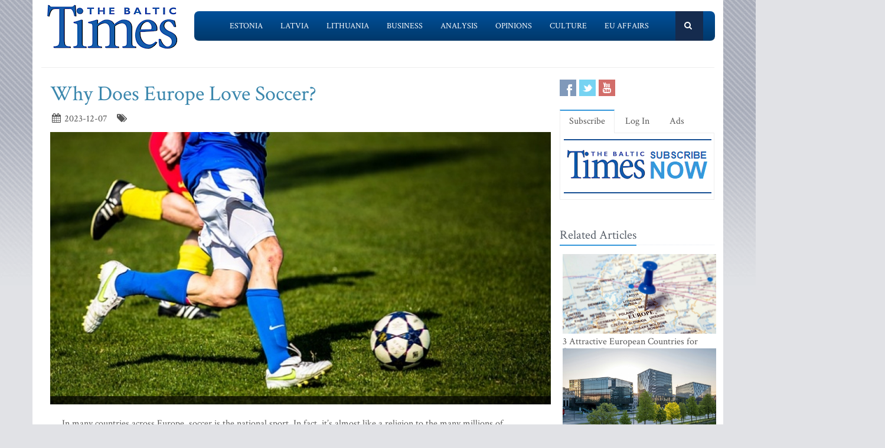

--- FILE ---
content_type: text/html; charset=UTF-8
request_url: https://www.baltictimes.com/why_does_europe_love_soccer_/
body_size: 8093
content:
<!DOCTYPE html><html lang="en"><head> <meta charset="utf-8"> <title>Why Does Europe Love Soccer?</title> <meta name="description" content="In many countries across Europe, soccer is the national sport. In fact, it&rsquo;s almost like a religion to the many millions of fans that foll..."> <meta name="keywords" content="The Baltic Times"> <meta name="robots" content="index,follow"/> <meta name="viewport" content="width=device-width, initial-scale=1.0"> <meta name="google-site-verification" content="MGPkmUldIeTNg1H0neKWsrUDM7oC2IW9SJWciL3_5bE" /> <link rel="canonical" href="https://www.baltictimes.com/why_does_europe_love_soccer_/"> <meta property="fb:app_id" content="155896714492863"/> <link rel="stylesheet" href="/assets/plugins/bootstrap/css/bootstrap.min.css"> <link rel="stylesheet" href="/assets/css/fe/style.css"> <link rel="stylesheet" href="/assets/plugins/font-awesome/css/font-awesome.css"> <link rel="stylesheet" href="/assets/plugins/flexslider/flexslider.css"> <link rel="stylesheet" href="/assets/css/fe/pages/page_search.css"> <link rel="stylesheet" href="/assets/css/fe/pages/page_magazine.css"> <link rel="stylesheet" href="/assets/css/fe/pages/page_pricing.css"> <link rel="stylesheet" href="/assets/css/fe/themes/blue.css" id="style_color"> <link rel="stylesheet" href="/assets/css/fe/themes/headers/header2-blue.css" id="style_color-header-2"> <link rel="stylesheet" href="/assets/css/fe/custom.css"> <style>.footer{ margin-top:-5px;}</style> <link rel="shortcut icon" href="/favicon.ico"> <script type="text/javascript" src="//s7.addthis.com/js/300/addthis_widget.js#pubid=ra-515ef6662e000476"></script><script async src="https://www.googletagmanager.com/gtag/js?id=G-NF8GBKGHGP"></script><script> window.dataLayer = window.dataLayer || []; function gtag(){dataLayer.push(arguments);} gtag('js', new Date()); gtag('config', 'G-NF8GBKGHGP');</script><script type="text/javascript"><![CDATA[//><!]]></script></head><body class="boxed-layout container"> <div class="header tbt-bg tbtv3dmenu" style="margin-top:25px;" > <div class="container"> <div class="row"> <div class="col-md-3 col-sm-10"> <a href="/"><img id="logo-header" src="/assets/graphics/fe/logo_main2.gif" alt="The Baltic Times"></a> </div> <div class="col-md-9" > <div class="row"> <div class="col-md-12"> <nav class="navbar navbar-default navbar-static-top" role="navigation"> <div class="container"> <ul class="nav navbar-nav"> <li><a name=""></a></li> <li><a href="/news_estonia/">Estonia</a></li> <li><a href="/news_latvia/">Latvia</a></li> <li><a href="/news_lithuania/">Lithuania</a></li> <li><a href="/news_business/">Business</a></li> <li><a href="/news_outlook/">Analysis</a></li> <li><a href="/news_opinion/">Opinions</a></li> <li><a href="/news_outabout/">Culture</a></li> <li><a href="/news_eu/">EU Affairs</a></li> <li><a name=""></a></li> <li><a class="search"><i class="icon-search search-btn">&nbsp;</i></a></li> </ul> <form action="https://www.baltictimes.com/search/" method="POST" name="searchk" id="searchk"> <div class="search-open"> <div class="input-group"> <input type="text" name="keyword" class="form-control" placeholder="Search"> <span class="input-group-btn"> <button class="btn-u" type="button" id="searchkb">Go</button> </span> </div> </div> </form> </div> </nav> </div> </div> </div> </div></div></div><div class="header tbt-bg tbtv3mmenu" style="margin-top:25px;min-width:340px;height:100px;" > <div class="navbar navbar-default" role="navigation"> <div class="container"> <div class="navbar-header"><button type="button" class="navbar-toggle" data-toggle="collapse" data-target=".navbar-responsive-collapse"> <span class="sr-only">Toggle navigation</span> <span class="icon-bar"></span> <span class="icon-bar"></span> <span class="icon-bar"></span></button><a class="navbar-brand" href="/"> <a href="/"><img id="logo-header" class="img-responsive" style="min-width:180px !important;" src="https://www.baltictimes.com//assets/graphics/fe/logo_mobile.png" alt="The Baltic Times"></a></a> </div> <div class="collapse navbar-collapse navbar-responsive-collapse"> <ul class="nav navbar-nav navbar-default"> <li class="col-xs-12"><a href="/news_estonia/">Estonia</a></li> <li class="col-xs-12"><a href="/news_latvia/">Latvia</a></li> <li class="col-xs-12"><a href="/news_lithuania/">Lithuania</a></li> <li class="col-xs-12"><a href="/news_business/">Business</a></li> <li class="col-xs-12"><a href="/news_outlook/">Analysis</a></li> <li class="col-xs-12"><a href="/news_opinion/">Opinions</a></li> <li class="col-xs-12"><a href="/news_outabout/">Culture</a></li> <li class="col-xs-12"><a href="/news_eu/">EU Affairs</a></li> <li class="col-xs-12"><a href="https://www.baltictimes.com/search/jcms/start/0/">Search</a></li> <li class="col-xs-12"><a href="/archive/">Archive</a></li> <li><a style="visibility: hidden;"></a></li> <li><a style="visibility: hidden;"></a></li> </ul> </div> </div> </div></div><div class="relight"> <div> </div> </div><div class="relight"> </div> <div class="container tbt-bg" id="tbt-main-container"> <div class="row"> <div class="col-md-12"><hr></div> </div> <div class="row magazine-page tbt-bg"> <div class="col-md-9"> <div class="container"> <div class="row"> <div class="col-md-9 tbt-atl"> <h1 id="tbt-main-header">Why Does Europe Love Soccer?</h1> <ul class="list-unstyled list-inline blog-info"> <li><i class="icon-calendar"></i> 2023-12-07</li> <li><i class="icon-tags"></i> </li> </ul> <div class="tbt-abig"> <div class="carousel slide carousel-v1" id="ctbtarticle"><div class="carousel-inner"><div class="item active"><a href="#"><img alt="" class="img-responsive margin-bottom-20" src="https://media.baltictimes.com/media/photos/159783_6268033236571e856a4221_big.jpg"></a><div class="carousel-caption"><p></p></div></div></div></div><div class="row"><div class="col-md-11 tbtarticleb"><p>In many countries across Europe, soccer is the national sport. In fact, it&rsquo;s almost like a religion to the many millions of fans that follow their teams. Of course, there are many other sporting options that enjoy a loyal fanbase, but soccer is the most popular sport in the continent as a whole.</p>&#13;&#10;&#13;&#10;<p>But why is it the case that soccer dominates the sporting landscape in Europe?</p>&#13;&#10;&#13;&#10;<p><strong>A Global Phenomenon</strong></p>&#13;&#10;&#13;&#10;<p>The importance of the European game has spread to all parts of the world. Soccer is played in all countries and most have organized domestic leagues. Despite this interest, the majority of fans follow teams and players in the English Premier League, the German Bundesliga, Serie A in Italy and other major divisions in neighboring countries.</p>&#13;&#10;&#13;&#10;<p>Asian countries have top flight competitions, but their focus is in Europe. It&rsquo;s the same in the USA where Major League Soccer exists, but fans would rather watch overseas matches, while there are more <a href="https://www.empirestakes.com/ny-sports-betting" style="text-decoration:none;">New York sports betting</a> markets for top European divisions than anywhere else.</p>&#13;&#10;&#13;&#10;<p>To identify the root of this popularity, we have to go right back to the beginning.</p>&#13;&#10;&#13;&#10;<p><strong>Origins</strong></p>&#13;&#10;&#13;&#10;<p>Soccer can <a href="https://www.footballhistory.org/" style="text-decoration:none;">trace its roots</a> back to Europe and, more specifically, England in the Middle Ages. The first clubs were established here in the early 1800s, while official rules were also set up in the UK around this time.</p>&#13;&#10;&#13;&#10;<p>From there, the game developed around Europe. It also spread into other continents, South America in particular, but this is where the sport began.</p>&#13;&#10;&#13;&#10;<p>Tradition, therefore, plays a part in peoples&rsquo; choices. Soccer originated on the continent, and its popularity has built up over the centuries. In America, baseball and football prevail, partly because the sports were invented and developed here.</p>&#13;&#10;&#13;&#10;<p><strong>It&rsquo;s Accessible</strong></p>&#13;&#10;&#13;&#10;<p>The essence of soccer is a simple one with the aim of kicking a ball into the opponent&rsquo;s goal. Of course, there are some complex rules, including the infuriating regulations surrounding offside, but the concept is easy to follow.</p>&#13;&#10;&#13;&#10;<p>That elementary aim also makes people feel that they can achieve a certain standard as players. Aside from watching their heroes at the weekend, many soccer fans also play the game when they can. With more clubs in Europe than in any other part of the world, it&rsquo;s easy to both watch and play.</p>&#13;&#10;&#13;&#10;<p><strong>Attracting the Best</strong></p>&#13;&#10;&#13;&#10;<p>There are <a href="https://www.baltictimes.com/new_football_stadium_could_be_constructed_in_lucavsala_or_ziepniekkalns_with_support_of_investor_from_uae_-_lasenko/" style="text-decoration:none;">elite soccer</a> divisions in every European country, but there is greater interest in the &lsquo;big four.&rsquo; The major leagues on the continent are the German Bundesliga, Serie A in Italy, the English Premier League and Spain&rsquo;s La Liga.</p>&#13;&#10;&#13;&#10;<p>Wealthy owners are drawn to the big clubs with long traditions and they invest heavily in the infrastructure. That investment stretches to the playing side, and it means that big stars are attracted to the squads. Teams become stronger and a bigger global fanbase is established.</p>&#13;&#10;&#13;&#10;<p>There are wealthy clubs in other parts of the world too, and many top stars are now being drawn to the <a href="https://worldsoccertalk.com/news/list-of-footballers-signed-by-saudi-arabia-this-summer-20230728-WST-446173.html" style="text-decoration:none;">top league in Saudi Arabia</a>. Major League Soccer has also seen its fair share of world class players.</p>&#13;&#10;&#13;&#10;<p>The issue with those other nations is a lack of tradition. Players will be drawn to the US and Saudi Arabia due to large salaries and signing on fees, but those divisions are not seen as a competitive challenge. When in their prime, the best players in world football will always be drawn to the European leagues.</p>&#13;&#10;&#13;&#10;<p><strong>Travel Options</strong></p>&#13;&#10;&#13;&#10;<p>It&rsquo;s easy to travel around Europe, particularly on the mainland where an established rail network can see visitors cross countries through the continent. Many soccer fans dream of seeing a game abroad, and that transportation makes it relatively easy to do so.</p>&#13;&#10;&#13;&#10;<p>The experience of a big, crowded stadium is one that can never be forgotten. The Nou Camp and the Bernabeu in Spain, the Allianz Arena in Munich, Anfield and the Tottenham Hotspur Stadium in the UK, and the <a href="https://www.johancruijffarena.nl/en/home/" style="text-decoration:none;">Johan Cruyff Arena</a> in Amsterdam are just a few of the great grounds that fans have on their bucket list.</p>&#13;&#10;&#13;&#10;<p>Trips to soccer stadiums in other continents are available, but Europe will always provide the biggest draw for sports travelers.</p>&#13;&#10;&#13;&#10;<p>There are many other reasons why Europeans love soccer above any other sport. There is the tradition, the ease of access and the attraction of many of the biggest clubs in the game. That interest has exploded in the last thirty years, with increased broadcasting money pumped into soccer, allowing the big leagues in Europe to get even bigger.</p>&#13;&#10;&#13;&#10;<p>Happily, much of that money has been diverted into grass roots soccer, thereby ensuring that the sport will continue to flourish for the generations that follow. There will always be interest in other sports but, for most Europeans, there will never be anything to rival soccer.</p>&#13;&#10;</div></div> <center><script type="application/javascript" src="https://ced.sascdn.com/tag/3323/smart.js" async></script><div id="sas_73580_1"></div><script type="application/javascript"> var sas = sas || {}; sas.cmd = sas.cmd || []; sas.cmd.push( function () { sas.call( { siteId: 329843, pageId: 1162884, formatId: 73580, tagId: "sas_73580_1" }, { networkId: 3323, domain: "https://www14.smartadserver.com" /*, onNoad: function() {} */ } ); } );</script></center> </div> <div class="row"><div class="col-md-12">&nbsp;</div></div> <div class="row"><div class="col-md-12 margin-bottom-20" style="text-align:center;"><script async src="https://pagead2.googlesyndication.com/pagead/js/adsbygoogle.js"></script><ins class="adsbygoogle" style="display:inline-block;width:728px;height:90px" data-ad-client="ca-pub-9411694105221159" data-ad-slot="7164971027"></ins><script>(adsbygoogle = window.adsbygoogle || []).push({});</script></div></div> <div class="tab-v2"> <ul class="nav nav-tabs"> <li class="active"><a href="#home-1" data-toggle="tab">Comments</a></li> </ul> <div class="tab-content"> <div class="tab-pane active" id="home-1"> <div class="fb-comments" data-href="https://www.baltictimes.com/why_does_europe_love_soccer_/" data-numposts="5" data-width="800" data-colorscheme="light"></div> </div> </div> </div> <div class="container" id="tbtsubx"> <div class="headline headline-md"><h2>Related Articles</h2></div> <div class="row"> <div class="col-md-3"> <div class="tbtthirdblock"> <div class="tbtthirdblock_img"><a href="/proof_of_income_explained__pay_stubs__contracts__and_digital_records/"><img class="img-responsive" src="https://media.baltictimes.com/media/photos/166575_4462706976979ea9c71f39_big.jpg" alt="Proof of Income Explained: Pay Stubs, Contracts, and Digital Records"></a></div> <a href="/proof_of_income_explained__pay_stubs__contracts__and_digital_records/"><h5 style="font-size:14px;">Proof of Income Explained: Pay Stubs, Contracts, and Digital Records</h5></a> </div> </div> <div class="col-md-3"> <div class="tbtthirdblock"> <div class="tbtthirdblock_img"><a href="/the_baltic_digital_identity_initiative__opportunities_and_risks_for_citizens/"><img class="img-responsive" src="https://media.baltictimes.com/media/photos/166560_4320784176978a18e9afeb_big.jpg" alt="The Baltic Digital Identity Initiative: Opportunities and Risks for Citizens"></a></div> <a href="/the_baltic_digital_identity_initiative__opportunities_and_risks_for_citizens/"><h5 style="font-size:14px;">The Baltic Digital Identity Initiative: Opportunities and Risks for Citizens</h5></a> </div> </div> <div class="col-md-3"> <div class="tbtthirdblock"> <div class="tbtthirdblock_img"><a href="/is_playing_tongits_on_a_pinoy_app_better_than_tongits_offline__pros__cons__and_real_player_experience/"><img class="img-responsive" src="https://media.baltictimes.com/media/photos/166536_4391941736977811feb3c6_big.jpg" alt="Is Playing Tongits on a Pinoy App Better Than Tongits Offline? Pros, Cons, and Real Player Experience"></a></div> <a href="/is_playing_tongits_on_a_pinoy_app_better_than_tongits_offline__pros__cons__and_real_player_experience/"><h5 style="font-size:14px;">Is Playing Tongits on a Pinoy App Better Than Tongits Offline? Pros, Cons, and Real Player Experience</h5></a> </div> </div> </div> </div> </div> </div> </div> </div> <div class="col-md-3"> <div class="row"> <div class="magazine-posts col-md-12 col-md-6"> <ul class="social-icons social-icons-color"> <li><a rel="nofollow" href="https://www.facebook.com/TheBalticTimes" data-original-title="Facebook" class="social_facebook"></a></li> <li><a rel="nofollow" href="https://twitter.com/thebaltictimes/" data-original-title="Twitter" class="social_twitter"></a></li> <li><a rel="nofollow" href="https://www.youtube.com/channel/UC-tYVCHwIEJMuw1kiOzhOEQ/videos" data-original-title="Youtube" class="social_youtube"></a></li> </ul> </div> </div> <div class="tab-v2 margin-bottom-40"> <ul class="nav nav-tabs"> <li class="active"><a data-toggle="tab" href="#home-1">Subscribe</a></li> <li><a data-toggle="tab" href="#home-3">Log In</a></li> <li><a href="/advertise/">Ads</a></li> </ul> <div class="tab-content"> <div id="home-1" class="tab-pane active"> <center><a href="/subscribe/online/"><img alt="" id="tbt-subscribe-banner" src="https://www.baltictimes.com/assets/graphics/fe/subscribe.png"></a></center> </div> <div id="home-3" class="tab-pane magazine-sb-categories"> <div class="row"> <p>Please enter your username and password.</p> <form class="reg-page" id="login" action="https://www.baltictimes.com/login/" method="POST"> <input type="hidden" name="flag" value="1" /> <div class="input-group margin-bottom-20"> <span class="input-group-addon"><i class="icon-user"></i></span> <input type="text" name="username" id="username" placeholder="Username" class="form-control"> </div> <div class="input-group margin-bottom-20"> <span class="input-group-addon"><i class="icon-lock"></i></span> <input type="password" name="password" id="password" placeholder="Password" class="form-control"> </div> <div class="row"> <div class="col-md-6">&nbsp;<a class="color-green" id="tbt-forgot" href="https://www.baltictimes.com/password_reminder/">Forgot your password?</a></div> <div class="col-md-6"> <button class="btn-u pull-right" id="loginbutton" type="submit">Login</button> </div> </div> </form> </div> </div> </div> </div> <div class="row margin-bottom-10" id="tbt-bblock"> <div class="col-md-10"> <center></center> </div> </div> <div class="row margin-bottom-10" id="tbt-s-banner"> <div class="col-md-10"> <center></center> </div> </div> <div class="row margin-bottom-20" id="tbt-f-banner"> <div class="col-md-10"> <center></center> </div> </div> <div id="tbt-side-related" class="posts margin-bottom-40"><div class="headline headline-md"><h2>Related Articles</h2></div> <div class="row tbtsidemove"> <div class="tbtsideblock"> <div class="tbtsideblock_img"><a href="/3_attractive_european_countries_for_starting_a_business/"><img class="img-responsive" src="https://media.baltictimes.com/media/photos/166600_79376975697b66981ac04_big.jpg" alt="3 Attractive European Countries for Starting a Business"></a></div> <a href="/3_attractive_european_countries_for_starting_a_business/"><h5>3 Attractive European Countries for Starting a Business</h5></a> </div> </div> <div class="row tbtsidemove"> <div class="tbtsideblock"> <div class="tbtsideblock_img"><a href="/how_can_strategic_workflow_optimization_drive_long-term_growth_in_the_baltic_industry_/"><img class="img-responsive" src="https://media.baltictimes.com/media/photos/166598_589719239697b63e6394fb_big.jpg" alt="How can strategic workflow optimization drive long-term growth in the Baltic industry?"></a></div> <a href="/how_can_strategic_workflow_optimization_drive_long-term_growth_in_the_baltic_industry_/"><h5>How can strategic workflow optimization drive long-term growth in the Baltic industry?</h5></a> </div> </div> <div class="row tbtsidemove"> <div class="tbtsideblock"> <div class="tbtsideblock_img"><a href="/security_in_online_gaming__how_platforms_adapt_to_modern_cyber_threats/"><img class="img-responsive" src="https://media.baltictimes.com/media/photos/166597_2041024116697b61f279a21_big.jpg" alt="Security in Online Gaming: How Platforms Adapt to Modern Cyber Threats"></a></div> <a href="/security_in_online_gaming__how_platforms_adapt_to_modern_cyber_threats/"><h5>Security in Online Gaming: How Platforms Adapt to Modern Cyber Threats</h5></a> </div> </div> <div class="row tbtsidemove"> <div class="tbtsideblock"> <div class="tbtsideblock_img"><a href="/xrp_future_outlook__will_ripple_s_token_thrive_long-term_/"><img class="img-responsive" src="https://media.baltictimes.com/media/photos/166578_11026404536979f174d286f_big.jpg" alt="XRP Future Outlook: Will Ripple's Token Thrive Long-Term?"></a></div> <a href="/xrp_future_outlook__will_ripple_s_token_thrive_long-term_/"><h5>XRP Future Outlook: Will Ripple's Token Thrive Long-Term?</h5></a> </div> </div></div><div class="row"><div class="col-xs-12">&nbsp;</div></div> </div> </div> </div><div class="footer"> <div class="container"> <div class="row"> <div class="col-md-6 md-margin-bottom-40"> <div class="headline"><h2>Subscribe!</h2></div> <p class="margin-bottom-25 md-margin-bottom-40"> A subscription to The Baltic Times is a cost-effective way of staying in touch with the latest Baltic news and views enabling you full access from anywhere with an Internet connection. <a href="https://www.baltictimes.com/subscribe/">Subscribe Now!</a> </p> <div class="headline"><h2>About The Baltic Times</h2></div> <p class="margin-bottom-25 md-margin-bottom-40"> The Baltic Times is an independent monthly newspaper that covers latest political, economic, business, and cultural events in Estonia, Latvia and Lithuania. Born of a merger between The Baltic Independent and The Baltic Observer in 1996, The Baltic Times continues to bring objective, comprehensive, and timely information to those with an interest in this rapidly developing area of the Baltic Sea region. <a id="txt-about-tbt-cl">Read more...</a> <span id="txt-about-tbt">Our news analysis and commentaries provide readers with insight essential to understanding the three Baltic countries and their neighbors. <br><br> <b>Publisher:</b> Gene Zolotarev<br><b>Editor in chief:</b> <a href="/cdn-cgi/l/email-protection#6b0e0f021f04192b090a071f02081f02060e1845080406">Linas Jegelevicius</a> </span> </p> <p class="margin-bottom-25 md-margin-bottom-40"> </p> </div> <div class="col-md-6"> <div class="headline"><h2>Contact Us</h2></div> <div class="row"> <div class="col-md-7"> <address> Editorial: <a href="/cdn-cgi/l/email-protection#[base64]">&#101;&#100;&#105;&#116;&#111;&#114;&#064;&#098;&#097;&#108;&#116;&#105;&#099;&#116;&#105;&#109;&#101;&#115;&#046;&#099;&#111;&#109;</a><br> Subscription: <a href="/cdn-cgi/l/email-protection#[base64]">&#115;&#117;&#098;&#115;&#099;&#114;&#105;&#112;&#116;&#105;&#111;&#110;&#064;&#098;&#097;&#108;&#116;&#105;&#099;&#116;&#105;&#109;&#101;&#115;&#046;&#099;&#111;&#109;</a><br> Advertising: <a href="/cdn-cgi/l/email-protection#[base64]">&#097;&#100;&#118;&#064;&#098;&#097;&#108;&#116;&#105;&#099;&#116;&#105;&#109;&#101;&#115;&#046;&#099;&#111;&#109;</a><br> <br> <br>SIA Baltic News Limited<br>Reg.#: 40003044365<br>Address: 1-5 Rupniecibas street, Riga, Latvia<br>Phone: +37167229978 </address> </div> <div class="col-md-1"></div> <div class="col-md-4"> <div class="row"> <div class="col-md-10"> </div> </div> <div class="row"> <div class="col-md-10"> </div> </div> </div> </div> <div class="headline"><h2>Stay Connected</h2></div> <ul class="social-icons"> <li><a rel="nofollow" href="https://www.facebook.com/TheBalticTimes" data-original-title="Facebook" class="social_facebook"></a></li> <li><a rel="nofollow" href="https://twitter.com/thebaltictimes/" data-original-title="Twitter" class="social_twitter"></a></li> <li><a rel="nofollow" href="https://www.youtube.com/channel/UC-tYVCHwIEJMuw1kiOzhOEQ/videos" data-original-title="Youtube" class="social_youtube"></a></li> </ul> </div> </div> </div></div><div class="copyright"> <div class="container"> <div class="row"> <div class="col-md-6"> <p class="copyright-space"> 2026 &copy; The Baltic Times /<a href="/cookies_policy/">Cookies Policy</a> <a href="https://www.baltictimes.com/privacy/">Privacy Policy</a><br> </p> </div> <div class="col-md-6"> <a href="/"> <img id="logo-footer" src="https://www.baltictimes.com//assets/graphics/fe/small-logo.png" class="pull-right" alt="" /> </a> </div> </div> </div></div><script data-cfasync="false" src="/cdn-cgi/scripts/5c5dd728/cloudflare-static/email-decode.min.js"></script><script type="text/javascript" src="/assets/plugins/jquery-3.4.1.min.js"></script><script type="text/javascript" src="/assets/plugins/jquery-migrate-1.4.1.min.js"></script><script type="text/javascript" src="/assets/plugins/bootstrap/js/bootstrap.min.js"></script><script type="text/javascript" src="/assets/plugins/hover-dropdown.min.js"></script><script type="text/javascript" src="/assets/plugins/back-to-top.js"></script><script type="text/javascript" src="/assets/plugins/flexslider/jquery.flexslider-min.js"></script><script type="text/javascript" src="/assets/js/fe/menutouch.js"></script><script type="text/javascript" src="/assets/js/fe/app.js"></script><script type="text/javascript" src="/assets/js/fe/fb.js"></script><script type="text/javascript"> jQuery(document).ready(function() { App.init(); App.initSliders(); $('#txt-about-tbt').hide(); $('#txt-about-tbt-cl').click(function(){ $('#txt-about-tbt-cl').hide(); $('#txt-about-tbt').fadeIn(3000); }); $("#searchfb").click(function(){ $("#searchf").submit(); }); $("#searchnib").click(function(){ $("#searchni").submit(); }); $("#searchnis").click(function(){ $("#searchsp").submit(); }); $("#searchkb").click(function(){ $("#searchk").submit(); }); $("#loginbutton").click(function(){ $("#login").submit(); }); $("#popup").fadeIn(3000);$("#popupclose").click(function(){ $("#popup").fadeOut(4000); }); $("#users_email").change(function(){ $("#usname").load( 'https://www.baltictimes.com/ajax/unamecheck.php', { 'users_email':$("#users_email").val(), } ).fadeIn(4000); }); $("#xtotal").load( 'https://www.baltictimes.com/ajax/discount.php', { 'discount':$("#discount").val(), 'url':$("#url").val(), 'users_membership':$("#users_membership").val(), } ).fadeIn(4000); $("#users_membership").change(function(){ $("#xtotal").load( 'https://www.baltictimes.com/ajax/discount.php', { 'discount':$("#discount").val(), 'url':$("#url").val(), 'users_membership':$("#users_membership").val(), } ).fadeIn(4000); }); $("#discount").change(function(){ $("#xtotal").load( 'https://www.baltictimes.com/ajax/discount.php', { 'discount':$("#discount").val(), 'url':$("#url").val(), 'users_membership':$("#users_membership").val(), } ).fadeIn(4000); }); $("#opencojm2").click(function(){ $(".relight").fadeIn(8000); }); $("#ppform").submit(); });</script><script>(function(){function c(){var b=a.contentDocument||a.contentWindow.document;if(b){var d=b.createElement('script');d.innerHTML="window.__CF$cv$params={r:'9c7201b399b997b7',t:'MTc2OTk1NDc1Nw=='};var a=document.createElement('script');a.src='/cdn-cgi/challenge-platform/scripts/jsd/main.js';document.getElementsByTagName('head')[0].appendChild(a);";b.getElementsByTagName('head')[0].appendChild(d)}}if(document.body){var a=document.createElement('iframe');a.height=1;a.width=1;a.style.position='absolute';a.style.top=0;a.style.left=0;a.style.border='none';a.style.visibility='hidden';document.body.appendChild(a);if('loading'!==document.readyState)c();else if(window.addEventListener)document.addEventListener('DOMContentLoaded',c);else{var e=document.onreadystatechange||function(){};document.onreadystatechange=function(b){e(b);'loading'!==document.readyState&&(document.onreadystatechange=e,c())}}}})();</script><script defer src="https://static.cloudflareinsights.com/beacon.min.js/vcd15cbe7772f49c399c6a5babf22c1241717689176015" integrity="sha512-ZpsOmlRQV6y907TI0dKBHq9Md29nnaEIPlkf84rnaERnq6zvWvPUqr2ft8M1aS28oN72PdrCzSjY4U6VaAw1EQ==" data-cf-beacon='{"version":"2024.11.0","token":"ac66bc42d8394aed839525b3a9c5bc7a","server_timing":{"name":{"cfCacheStatus":true,"cfEdge":true,"cfExtPri":true,"cfL4":true,"cfOrigin":true,"cfSpeedBrain":true},"location_startswith":null}}' crossorigin="anonymous"></script>
</body></html>

--- FILE ---
content_type: text/html; charset=utf-8
request_url: https://www.google.com/recaptcha/api2/aframe
body_size: 268
content:
<!DOCTYPE HTML><html><head><meta http-equiv="content-type" content="text/html; charset=UTF-8"></head><body><script nonce="9nA_vCjfQu89WDLJcwq5_A">/** Anti-fraud and anti-abuse applications only. See google.com/recaptcha */ try{var clients={'sodar':'https://pagead2.googlesyndication.com/pagead/sodar?'};window.addEventListener("message",function(a){try{if(a.source===window.parent){var b=JSON.parse(a.data);var c=clients[b['id']];if(c){var d=document.createElement('img');d.src=c+b['params']+'&rc='+(localStorage.getItem("rc::a")?sessionStorage.getItem("rc::b"):"");window.document.body.appendChild(d);sessionStorage.setItem("rc::e",parseInt(sessionStorage.getItem("rc::e")||0)+1);localStorage.setItem("rc::h",'1769954761909');}}}catch(b){}});window.parent.postMessage("_grecaptcha_ready", "*");}catch(b){}</script></body></html>